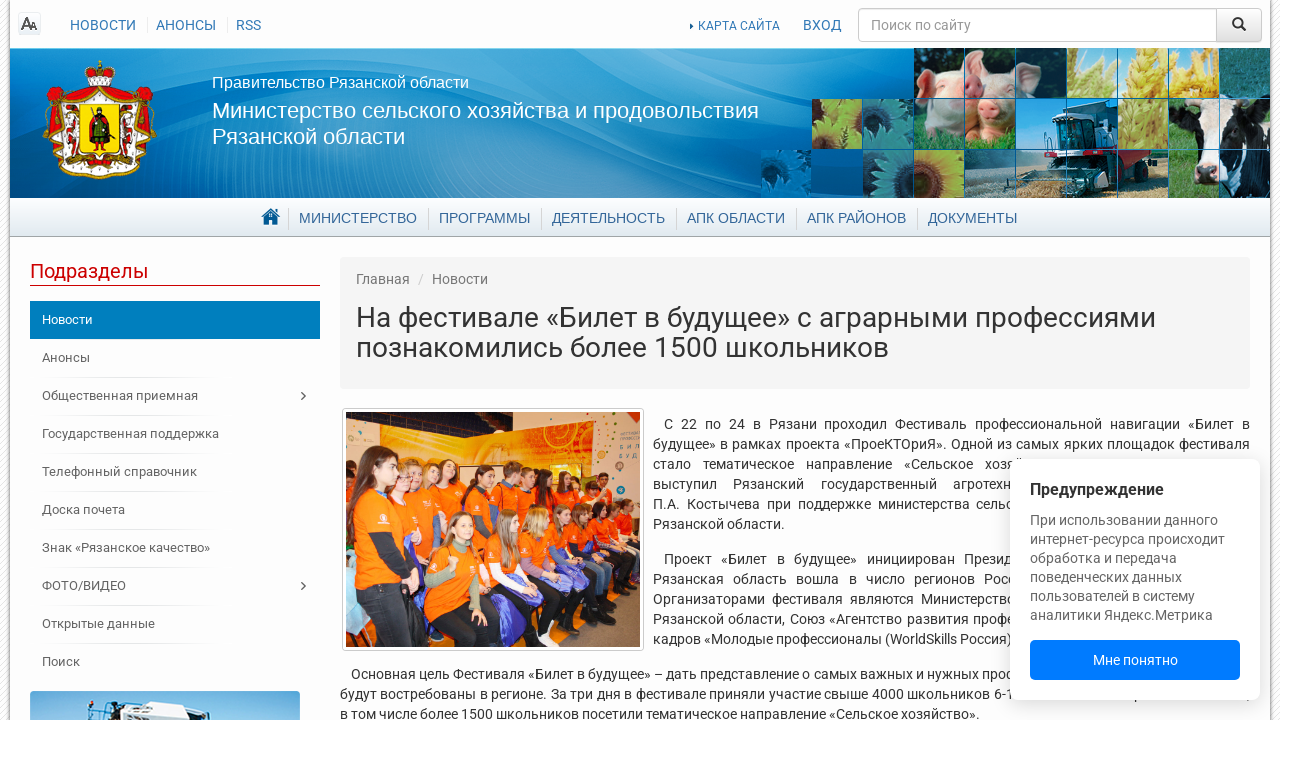

--- FILE ---
content_type: text/html; charset=UTF-8
request_url: https://www.ryazagro.ru/news/11789/
body_size: 12597
content:
<!DOCTYPE html>
<html xmlns="http://www.w3.org/1999/xhtml">
<head>
    <meta http-equiv="Content-Type" content="text/html; charset=UTF-8" />
<meta name="keywords" content="новостная лента, события" />
<meta name="description" content="С 22 по 24 в Рязани проходил Фестиваль профессиональной навигации «Билет в будущее» в рамках проекта «ПроеКТОриЯ». Одной из самых ярких площадок фестиваля стало тематическое направление «Сельское хозяйство», организатором которого выступил Рязанский государственный агротехнологический университет имени П.А. Костычева при поддержке министерства сельского хозяйства и продовольствия Рязанской области." />
<link href="/local/templates/ryazagro-dev/components/bitrix/news/news/style.css?163179537210823" type="text/css"  rel="stylesheet" />
<link href="/local/templates/ryazagro-dev/vendor/tablesorter/style.css?1539597104327" type="text/css"  data-template-style="true"  rel="stylesheet" />
<link href="/local/templates/ryazagro-dev/vendor/fancybox/jquery.fancybox.css?15395971044895" type="text/css"  data-template-style="true"  rel="stylesheet" />
<link href="/local/templates/ryazagro-dev/vendor/fancybox/helpers/jquery.fancybox-thumbs.css?1539597104735" type="text/css"  data-template-style="true"  rel="stylesheet" />
<link href="/local/templates/ryazagro-dev/vendor/swiper/dist/css/swiper.min.css?153959710414719" type="text/css"  data-template-style="true"  rel="stylesheet" />
<link href="/local/templates/ryazagro-dev/components/bitrix/search.title/.default/style.css?15395971042092" type="text/css"  data-template-style="true"  rel="stylesheet" />
<link href="/local/templates/ryazagro-dev/components/bitrix/menu/footer_main/style.css?1539597104626" type="text/css"  data-template-style="true"  rel="stylesheet" />
<link href="/local/templates/ryazagro-dev/styles.css?1757333996130902" type="text/css"  data-template-style="true"  rel="stylesheet" />
<link href="/local/templates/ryazagro-dev/template_styles.css?1733380725841718" type="text/css"  data-template-style="true"  rel="stylesheet" />
<script>if(!window.BX)window.BX={};if(!window.BX.message)window.BX.message=function(mess){if(typeof mess==='object'){for(let i in mess) {BX.message[i]=mess[i];} return true;}};</script>
<script>(window.BX||top.BX).message({"JS_CORE_LOADING":"Загрузка...","JS_CORE_NO_DATA":"- Нет данных -","JS_CORE_WINDOW_CLOSE":"Закрыть","JS_CORE_WINDOW_EXPAND":"Развернуть","JS_CORE_WINDOW_NARROW":"Свернуть в окно","JS_CORE_WINDOW_SAVE":"Сохранить","JS_CORE_WINDOW_CANCEL":"Отменить","JS_CORE_WINDOW_CONTINUE":"Продолжить","JS_CORE_H":"ч","JS_CORE_M":"м","JS_CORE_S":"с","JSADM_AI_HIDE_EXTRA":"Скрыть лишние","JSADM_AI_ALL_NOTIF":"Показать все","JSADM_AUTH_REQ":"Требуется авторизация!","JS_CORE_WINDOW_AUTH":"Войти","JS_CORE_IMAGE_FULL":"Полный размер"});</script>

<script src="/bitrix/js/main/core/core.min.js?1755087173229643"></script>

<script>BX.Runtime.registerExtension({"name":"main.core","namespace":"BX","loaded":true});</script>
<script>BX.setJSList(["\/bitrix\/js\/main\/core\/core_ajax.js","\/bitrix\/js\/main\/core\/core_promise.js","\/bitrix\/js\/main\/polyfill\/promise\/js\/promise.js","\/bitrix\/js\/main\/loadext\/loadext.js","\/bitrix\/js\/main\/loadext\/extension.js","\/bitrix\/js\/main\/polyfill\/promise\/js\/promise.js","\/bitrix\/js\/main\/polyfill\/find\/js\/find.js","\/bitrix\/js\/main\/polyfill\/includes\/js\/includes.js","\/bitrix\/js\/main\/polyfill\/matches\/js\/matches.js","\/bitrix\/js\/ui\/polyfill\/closest\/js\/closest.js","\/bitrix\/js\/main\/polyfill\/fill\/main.polyfill.fill.js","\/bitrix\/js\/main\/polyfill\/find\/js\/find.js","\/bitrix\/js\/main\/polyfill\/matches\/js\/matches.js","\/bitrix\/js\/main\/polyfill\/core\/dist\/polyfill.bundle.js","\/bitrix\/js\/main\/core\/core.js","\/bitrix\/js\/main\/polyfill\/intersectionobserver\/js\/intersectionobserver.js","\/bitrix\/js\/main\/lazyload\/dist\/lazyload.bundle.js","\/bitrix\/js\/main\/polyfill\/core\/dist\/polyfill.bundle.js","\/bitrix\/js\/main\/parambag\/dist\/parambag.bundle.js"]);
</script>
<script>(window.BX||top.BX).message({"LANGUAGE_ID":"ru","FORMAT_DATE":"DD.MM.YYYY","FORMAT_DATETIME":"DD.MM.YYYY HH:MI:SS","COOKIE_PREFIX":"BITRIX_SM","SERVER_TZ_OFFSET":"10800","UTF_MODE":"Y","SITE_ID":"s1","SITE_DIR":"\/","USER_ID":"","SERVER_TIME":1769910075,"USER_TZ_OFFSET":0,"USER_TZ_AUTO":"Y","bitrix_sessid":"88167d21f80101eb3e11579a08468f7b"});</script>


<script>BX.setJSList(["\/local\/templates\/ryazagro-dev\/components\/bitrix\/news\/news\/script.js","\/local\/templates\/ryazagro-dev\/vendor\/jquery-2.1.4.min.js","\/local\/templates\/ryazagro-dev\/vendor\/tablesorter\/jquery.tablesorter.min.js","\/local\/templates\/ryazagro-dev\/vendor\/jquery.cookie.js","\/local\/templates\/ryazagro-dev\/vendor\/bootstrap\/dist\/js\/bootstrap.min.js","\/local\/templates\/ryazagro-dev\/vendor\/fancybox\/jquery.fancybox.pack.js","\/local\/templates\/ryazagro-dev\/vendor\/fancybox\/helpers\/jquery.fancybox-thumbs.js","\/local\/templates\/ryazagro-dev\/vendor\/fancybox\/helpers\/jquery.fancybox-media.js","\/local\/templates\/ryazagro-dev\/vendor\/swiper\/dist\/js\/swiper.jquery.min.js","\/local\/templates\/ryazagro-dev\/js\/template_scripts.js","\/local\/templates\/ryazagro-dev\/js\/frontpageBanners.js","\/local\/templates\/ryazagro-dev\/js\/frontpageCarousel.js","\/bitrix\/components\/bitrix\/search.title\/script.js"]);</script>
<meta property="og:image" content="/upload/iblock/f53/b_b_5.jpg" />



<script  src="/bitrix/cache/js/s1/ryazagro-dev/template_56ee10b2ba40dba9c4d2bb8bf7c1133f/template_56ee10b2ba40dba9c4d2bb8bf7c1133f_v1.js?1765544312257371"></script>
<script  src="/bitrix/cache/js/s1/ryazagro-dev/page_050602c8393e25c94317cac56fa02826/page_050602c8393e25c94317cac56fa02826_v1.js?17655443121166"></script>

    <title>На фестивале «Билет в будущее» с аграрными профессиями познакомились более 1500 школьников</title>

    <meta property="og:site_name" content="Министерство сельского хозяйства и продовольствия Рязанской области"/><meta name="viewport" content="width=device-width, initial-scale=1.0, maximum-scale=1.0, user-scalable=no"/></head>
<body class="root">
<div id="customPopup" class="custom-popup">
    <div class="custom-popup__title">Предупреждение</div>
    <div class="custom-popup__text">
        При использовании данного интернет-ресурса происходит обработка и передача поведенческих данных пользователей в систему аналитики Яндекс.Метрика
    </div>
    <button class="custom-popup__button" id="popupUnderstandBtn">Мне понятно</button>
</div>

<div id="page">

    <div id="header">
        <div class="site-notes-list"></div><div class="top-line">
    <div class="hidden-xs top-left-links">
        <a href="#" id="readmode_switcher" class="ico-special-version"></a>
        
<ul>
                      <li><a  href="/news/"  class="selected">НОВОСТИ</a></li>
                <li><a  href="/announcements/"  >АНОНСЫ</a></li>
                <li><a  href="/news/rss/"  >RSS</a></li>
                </ul>
    </div>
    <div class="top-right-links">
        <a class="map" href="/map/">КАРТА САЙТА</a>
        <a id="sitelogin" href="/auth?login=yes" data-title="Вход на сайт" data-width="450" data-dialogtarget="loginForm">ВХОД</a>        <div class="modal fade" id="loginForm" style="display:none;">
            <div class="modal-dialog">
                <div class="modal-content">
                    <div class="modal-header">
                        <button type="button" class="close" data-dismiss="modal" aria-hidden="true">&times;</button>
                        <h4 class="modal-title">Авторизация</h4>
                    </div>
                    <div class="modal-body">
                        <div class="bx-auth">


    <form name="form_auth" method="post" target="_top" action="/auth/" class="form-horizontal" role="form">
        <input type="hidden" name="AUTH_FORM" value="Y"/>
        <input type="hidden" name="TYPE" value="AUTH"/>

         <input type="hidden" name="backurl" value="/news/11789/"/>        <div class="form-group">
            <div class="col-sm-offset-8 col-sm-28">
                <p class="bx-auth-note">Пожалуйста, авторизуйтесь:</p>
            </div>
        </div>
        <div class="form-group">
            <label for="USER_LOGIN" class="col-sm-8 control-label">Логин:</label>

            <div class="col-sm-28">
                <input class="bx-auth-input form-control" type="text" name="USER_LOGIN"
                       value=""/>
            </div>
        </div>

        <div class="form-group">
            <label for="USER_PASSWORD" class="col-sm-8 control-label">Пароль:</label>

            <div class="col-sm-28">
                <input class="bx-auth-input form-control" type="password" name="USER_PASSWORD"/>
            </div>
        </div>

        
                    <div class="form-group">
                <div class="col-sm-offset-8 col-sm-28">
                    <label><input type="checkbox" name="USER_REMEMBER"
                                  value="Y"/>&nbsp;Запомнить меня на этом компьютере</label>
                </div>
            </div>

                <div class="form-group">
            <div class="col-sm-offset-8 col-sm-28">
                <button type="submit" name="Login">Войти</button>
            </div>
        </div>

    </form>
</div>                    </div>
                    <div class="modal-footer"></div>
                </div>
            </div>
        </div>
    </div>
    <div class="search">
        	
	<form action="/search/index.php" class="search_form">
		<div id="title-search" class="input-group">
			<input id="title-search-input" class="form-control" type="text" name="q" value="" maxlength="50" autocomplete="off" placeholder="Поиск по сайту"/>
			<span class="input-group-btn">
				<button name="s" type="submit" class="btn btn-default" value="Найти">&nbsp;<span class="glyphicon glyphicon-search"></span>&nbsp;</button>
			</span>
		</div>
	</form>
	
<script type="text/javascript">
var jsControl = new JCTitleSearch({
	//'WAIT_IMAGE': '/bitrix/themes/.default/images/wait.gif',
	'AJAX_PAGE' : '/news/11789/',
	'CONTAINER_ID': 'title-search',
	'INPUT_ID': 'title-search-input',
	'MIN_QUERY_LEN': 2
});
</script>
    </div>
</div>

<div class="welcome">
    <a href="/" class="hidden-xs logo"></a>

    <div class="welcome-text">
        <h2><a href="http://www.ryazan.gov.ru/">Правительство Рязанской области</a></h2>
        <h1><a href="/">Министерство сельского хозяйства и продовольствия Рязанской области</a></h1>
    </div>
</div>

<div class="header_nav hidden-xs"><div class="main-menu">
    <ul>
            <li class="parent">
                <a href="/"><span>Главная</span></a>
                <ul>
                            <li class="selected">
                    <a href="/news/"><span>Новости</span></a>
                </li>
                                <li>
                    <a href="/announcements/"><span>Анонсы</span></a>
                </li>
                            <li class="parent">
                <a href="/reception/"><span>Общественная приемная</span></a>
                <ul>
                            <li>
                    <a href="/reception/message/"><span>Отправить обращение</span></a>
                </li>
                                <li>
                    <a href="/reception/schedule/"><span>Адрес и график приема граждан</span></a>
                </li>
                                <li>
                    <a href="/reception/order/"><span>Порядок приема и рассмотрения обращений</span></a>
                </li>
                                <li>
                    <a href="/reception/appeals/"><span>Обзор обращений граждан</span></a>
                </li>
                </ul></li>                <li>
                    <a href="/phones/"><span>Телефонный справочник</span></a>
                </li>
                                <li>
                    <a href="/spheres/znak-ryazanskoe-kachestvo/"><span>Знак «Рязанское качество»</span></a>
                </li>
                            <li class="parent">
                <a href="/media_infi/"><span>ФОТО/ВИДЕО</span></a>
                <ul>
                            <li>
                    <a href="/media_infi/meetings/"><span>Фотогалерея</span></a>
                </li>
                                <li>
                    <a href="/media_infi/video_g/"><span>Видеогалерея</span></a>
                </li>
                </ul></li>                <li>
                    <a href="/opendata/"><span>Открытые данные</span></a>
                </li>
                                <li>
                    <a href="/search/"><span>Поиск</span></a>
                </li>
                </ul></li>            <li class="parent">
                <a href="/department/"><span>Министерство</span></a>
                <ul>
                            <li>
                    <a href="/department/director/"><span>Руководитель</span></a>
                </li>
                                <li>
                    <a href="/department/leaders/"><span>Руководство</span></a>
                </li>
                                <li>
                    <a href="/department/structure/"><span>Структура</span></a>
                </li>
                                <li>
                    <a href="/department/powers/"><span>Полномочия</span></a>
                </li>
                                <li>
                    <a href="/department/organizations/"><span>Подведомственные организации</span></a>
                </li>
                            <li class="parent">
                <a href="/department/staff/"><span>Кадровое обеспечение</span></a>
                <ul>
                            <li>
                    <a href="/department/staff/jobs/"><span>Вакансии</span></a>
                </li>
                                <li>
                    <a href="/department/staff/order/"><span>Порядок поступления</span></a>
                </li>
                                <li>
                    <a href="/department/staff/qualification/"><span>Квалификационные требования</span></a>
                </li>
                                <li>
                    <a href="/department/staff/poryadok_off/"><span>Порядок обжалования результатов</span></a>
                </li>
                                <li>
                    <a href="/department/staff/disabled/"><span>Инвалидам</span></a>
                </li>
                </ul></li>            <li class="parent">
                <a href="/department/anticorruption/"><span>Противодействие коррупции</span></a>
                <ul>
                            <li>
                    <a href="/department/anticorruption/documents_anticorruption/"><span>Нормативные правовые и иные акты</span></a>
                </li>
                                <li>
                    <a href="/department/anticorruption/metod-rekomend/"><span>Методические рекомендации</span></a>
                </li>
                                <li>
                    <a href="/department/anticorruption/komissiya-pst/"><span>Комиссия по соблюдению требований</span></a>
                </li>
                                <li>
                    <a href="/department/anticorruption/doc_templates/"><span>Формы документов</span></a>
                </li>
                                <li>
                    <a href="/documents/antikorruptsionnaya-ekspertiza/"><span>Антикоррупционная экспертиза</span></a>
                </li>
                                <li>
                    <a href="/department/anticorruption/dohod/"><span>Сведения о доходах</span></a>
                </li>
                                <li>
                    <a href="/reception/message/"><span>Сообщить о фактах коррупции</span></a>
                </li>
                                <li>
                    <a href="/department/anticorruption/law_cor/"><span>Прокуратура разъясняет</span></a>
                </li>
                                <li>
                    <a href="/department/anticorruption/results_kor/"><span>Результаты работы в сфере противодействия коррупции</span></a>
                </li>
                                <li>
                    <a href="/department/anticorruption/corruption_phones/"><span>Телефон для обращений по вопросам противодействия коррупции</span></a>
                </li>
                </ul></li>                <li>
                    <a href="/phones/"><span>Телефонный справочник</span></a>
                </li>
                                <li>
                    <a href="/department/obshchestvennyy-sovet/"><span>Общественный совет</span></a>
                </li>
                                <li>
                    <a href="/department/reestr/"><span>Информационные системы и банки данных</span></a>
                </li>
                                <li>
                    <a href="/department/gis_date/"><span>Перечень пространственных сведений</span></a>
                </li>
                                <li>
                    <a href="/department/nac_project/"><span>Национальные проекты</span></a>
                </li>
                                <li>
                    <a href="/department/personal-date/"><span>Политика в отношении обработки персональных данных</span></a>
                </li>
                </ul></li>            <li class="parent">
                <a href="/target-programs/"><span>Программы</span></a>
                <ul>
                            <li>
                    <a href="/target-programs/federalnye-gosudarstvennye-programmy/"><span>Федеральные государственные программы</span></a>
                </li>
                                <li>
                    <a href="/target-programs/gosudarstvennye-programmy-ryazanskoy-oblasti/"><span>Государственные программы Рязанской области</span></a>
                </li>
                                <li>
                    <a href="/target-programs/vedomstvennye-programmy/"><span>Ведомственные программы</span></a>
                </li>
                                <li>
                    <a href="/spheres/otchety/"><span>Отчеты о выполнении государственных программ</span></a>
                </li>
                </ul></li>            <li class="parent">
                <a href="/activities/"><span>Деятельность</span></a>
                <ul>
                            <li>
                    <a href="/activities/task/"><span>Цели и задачи</span></a>
                </li>
                                <li>
                    <a href="/activities/direction/"><span>Направления деятельности</span></a>
                </li>
                                <li>
                    <a href="/activities/podderzhka-selkhoztovaroproizvoditeley/"><span>Государственная поддержка</span></a>
                </li>
                                <li>
                    <a href="/activities/services/"><span>Государственные услуги</span></a>
                </li>
                                <li>
                    <a href="/activities/activity/"><span>Мероприятия</span></a>
                </li>
                                <li>
                    <a href="/activities/statist/"><span>Статистические показатели</span></a>
                </li>
                                <li>
                    <a href="/activities/procurement/"><span>Государственные закупки</span></a>
                </li>
                                <li>
                    <a href="/activities/print_editions/"><span>Информация для сельхозтоваропроизводителей</span></a>
                </li>
                                <li>
                    <a href="/activities/sadovod/"><span>Поддержка садоводческих, огороднических или дачных некоммерческих объединений</span></a>
                </li>
                                <li>
                    <a href="/activities/finans_info/"><span>Сведения об использовании бюджетных средств</span></a>
                </li>
                                <li>
                    <a href="/activities/mol_special/"><span>Молодым специалистам </span></a>
                </li>
                            <li class="parent">
                <a href="/activities/lpkh/"><span>ЛПХ</span></a>
                <ul>
                            <li>
                    <a href="/activities/lpkh/subsidii-na-moloko/"><span>Субсидии на молоко</span></a>
                </li>
                </ul></li>                <li>
                    <a href="/activities/semeynye-fermy/"><span>Семейные животноводческие фермы</span></a>
                </li>
                                <li>
                    <a href="/activities/agrostartap/"><span>Агростартап</span></a>
                </li>
                                <li>
                    <a href="/activities/scientific/"><span>Научные технологии и разработки</span></a>
                </li>
                                <li>
                    <a href="/activities/exchange/"><span>Биржевая торговля</span></a>
                </li>
                                <li>
                    <a href="/activities/doplata-k-pensii"><span>Доплата к страховой пенсии</span></a>
                </li>
                                <li>
                    <a href="/activities/selskaya-ipoteka/"><span>Сельская ипотека</span></a>
                </li>
                                <li>
                    <a href="/activities/plem-svidetelstva/"><span>Выдача племенных свидетельств</span></a>
                </li>
                </ul></li>            <li class="parent">
                <a href="/spheres/"><span>АПК области</span></a>
                <ul>
                            <li>
                    <a href="/spheres/share/"><span>Общая информация</span></a>
                </li>
                            <li class="parent">
                <a href="/spheres/otrasli/"><span>Отрасли</span></a>
                <ul>
                            <li>
                    <a href="/spheres/otrasli/zemledelie-i-rastenievodstvo/"><span>Растениеводство</span></a>
                </li>
                                <li>
                    <a href="/spheres/otrasli/pishchevaya-i-pererabatyvayushchaya-promyshlennost/"><span>Пищевая и перерабатывающая промышленность</span></a>
                </li>
                                <li>
                    <a href="/spheres/otrasli/razvitie-otrasley-zhivotnovodstva-i-plemennogo-dela/"><span>Животноводство</span></a>
                </li>
                </ul></li>                <li>
                    <a href="/spheres/sotsialnoe-razvitie-sela/"><span>Комплексное развитие сельских территорий</span></a>
                </li>
                                <li>
                    <a href="/spheres/malye-formy/"><span>Малые формы хозяйствования</span></a>
                </li>
                                <li>
                    <a href="/spheres/vakans/"><span>Вакансии в АПК</span></a>
                </li>
                                <li>
                    <a href="/spheres/doska_pocheta"><span>Доска почета АПК</span></a>
                </li>
                                <li>
                    <a href="/spheres/znak-ryazanskoe-kachestvo/"><span>Знак «Рязанское качество»</span></a>
                </li>
                                <li>
                    <a href="/spheres/kooperativ/"><span>Сельскохозяйственные потребительские кооперативы</span></a>
                </li>
                                <li>
                    <a href="/spheres/agroturizm/"><span>АГРОТУРИЗМ</span></a>
                </li>
                                <li>
                    <a href="/spheres/elektronnyy-byudzhet/"><span>Электронный бюджет</span></a>
                </li>
                </ul></li>                <li>
                    <a href="/district_agriculture/"><span>АПК районов</span></a>
                </li>
                                <li>
                    <a href="/documents/"><span>Документы</span></a>
                </li>
                    </ul>
</div></div>

<nav class="navbar navbar-default visible-xs-block" role="navigation">
    <div class="navbar-header">
        <button type="button" class="navbar-toggle collapsed" data-toggle="collapse" data-target="#bs-example-navbar-collapse-1">
            <span class="sr-only">Toggle navigation</span>
            <span class="icon-bar"></span>
            <span class="icon-bar"></span>
            <span class="icon-bar"></span>
        </button>
        <a class="navbar-brand" href="#">
            Министерство сельского хозяйства и продовольствия Рязанской области
        </a>
    </div>

    <!-- Collect the nav links, forms, and other content for toggling -->
    <div class="collapse navbar-collapse" id="bs-example-navbar-collapse-1">

        <ul class="nav navbar-nav"><li class="parent dropdown"><a class="parent dropdown-toggle" href="/" data-toggle="dropdown"><span>Главная</span> <span class="caret"></span></a><ul class="dropdown-menu"><li class=" selected"><a class=" selected" href="/news/"><span>Новости</span></a></li><li class=""><a class="" href="/announcements/"><span>Анонсы</span></a></li><li class=""><a class="" href="/reception/"><span>Общественная приемная</span></a></li><li class=""><a class="" href="/activities/podderzhka-selkhoztovaroproizvoditeley/"><span>Государственная поддержка</span></a></li><li class=""><a class="" href="/phones/"><span>Телефонный справочник</span></a></li><li class=""><a class="" href="/spheres/doska_pocheta/"><span>Доска почета</span></a></li><li class=""><a class="" href="/spheres/znak-ryazanskoe-kachestvo/"><span>Знак «Рязанское качество»</span></a></li><li class=""><a class="" href="/media_infi/"><span>ФОТО/ВИДЕО</span></a></li><li class=""><a class="" href="/opendata/"><span>Открытые данные</span></a></li><li class=""><a class="" href="/search/"><span>Поиск</span></a></li></ul></li><li class="parent dropdown"><a class="parent dropdown-toggle" href="/department/" data-toggle="dropdown"><span>Министерство</span> <span class="caret"></span></a><ul class="dropdown-menu"><li class=""><a class="" href="/department/director/"><span>Руководитель</span></a></li><li class=""><a class="" href="/department/leaders/"><span>Руководство</span></a></li><li class=""><a class="" href="/department/structure/"><span>Структура</span></a></li><li class=""><a class="" href="/department/powers/"><span>Полномочия</span></a></li><li class=""><a class="" href="/department/organizations/"><span>Подведомственные организации</span></a></li><li class=""><a class="" href="/department/staff/"><span>Кадровое обеспечение</span></a></li><li class=""><a class="" href="/department/anticorruption/"><span>Противодействие коррупции</span></a></li><li class=""><a class="" href="/phones/"><span>Телефонный справочник</span></a></li><li class=""><a class="" href="/department/obshchestvennyy-sovet/"><span>Общественный совет</span></a></li><li class=""><a class="" href="/department/reestr/"><span>Информационные системы и банки данных</span></a></li><li class=""><a class="" href="/department/gis_date/"><span>Перечень пространственных сведений</span></a></li><li class=""><a class="" href="/department/nac_project/"><span>Национальные проекты</span></a></li><li class=""><a class="" href="/department/personal-date/"><span>Политика в отношении обработки персональных данных</span></a></li></ul></li><li class="parent dropdown"><a class="parent dropdown-toggle" href="/target-programs/" data-toggle="dropdown"><span>Программы</span> <span class="caret"></span></a><ul class="dropdown-menu"><li class=""><a class="" href="/target-programs/federalnye-gosudarstvennye-programmy/"><span>Федеральные государственные программы</span></a></li><li class=""><a class="" href="/target-programs/gosudarstvennye-programmy-ryazanskoy-oblasti/"><span>Государственные программы Рязанской области</span></a></li><li class=""><a class="" href="/target-programs/vedomstvennye-programmy/"><span>Ведомственные программы</span></a></li><li class=""><a class="" href="/spheres/otchety/"><span>Отчеты о выполнении государственных программ</span></a></li></ul></li><li class="parent dropdown"><a class="parent dropdown-toggle" href="/activities/" data-toggle="dropdown"><span>Деятельность</span> <span class="caret"></span></a><ul class="dropdown-menu"><li class=""><a class="" href="/activities/task/"><span>Цели и задачи</span></a></li><li class=""><a class="" href="/activities/direction/"><span>Направления деятельности</span></a></li><li class=""><a class="" href="/activities/podderzhka-selkhoztovaroproizvoditeley/"><span>Государственная поддержка</span></a></li><li class=""><a class="" href="/activities/services/"><span>Государственные услуги</span></a></li><li class=""><a class="" href="/activities/activity/"><span>Мероприятия</span></a></li><li class=""><a class="" href="/activities/statist/"><span>Статистические показатели</span></a></li><li class=""><a class="" href="/activities/procurement/"><span>Государственные закупки</span></a></li><li class=""><a class="" href="/activities/print_editions/"><span>Информация для сельхозтоваропроизводителей</span></a></li><li class=""><a class="" href="/activities/sadovod/"><span>Поддержка садоводческих, огороднических или дачных некоммерческих объединений</span></a></li><li class=""><a class="" href="/activities/finans_info/"><span>Сведения об использовании бюджетных средств</span></a></li><li class=""><a class="" href="/activities/mol_special/"><span>Молодым специалистам </span></a></li><li class=""><a class="" href="/activities/lpkh/"><span>ЛПХ</span></a></li><li class=""><a class="" href="/activities/semeynye-fermy/"><span>Семейные фермы</span></a></li><li class=""><a class="" href="/activities/agrostartap/"><span>Агростартап</span></a></li><li class=""><a class="" href="/activities/achs/"><span>Защита населения и территорий от чрезвычайных ситуаций</span></a></li><li class=""><a class="" href="/activities/scientific/"><span>Научные технологии и разработки</span></a></li><li class=""><a class="" href="/activities/exchange/"><span>Биржевая торговля</span></a></li><li class=""><a class="" href="/activities/doplata-k-pensii"><span>Доплата к страховой пенсии</span></a></li><li class=""><a class="" href="/activities/selskaya-ipoteka/"><span>Сельская ипотека</span></a></li><li class=""><a class="" href="/activities/plem-svidetelstva/"><span>Выдача племенных свидетельств</span></a></li></ul></li><li class="parent dropdown"><a class="parent dropdown-toggle" href="/spheres/" data-toggle="dropdown"><span>АПК области</span> <span class="caret"></span></a><ul class="dropdown-menu"><li class=""><a class="" href="/spheres/share/"><span>Общая информация</span></a></li><li class=""><a class="" href="/spheres/otrasli/"><span>Отрасли</span></a></li><li class=""><a class="" href="/spheres/sotsialnoe-razvitie-sela/"><span>Комплексное развитие сельских территорий</span></a></li><li class=""><a class="" href="/spheres/malye-formy/"><span>Малые формы хозяйствования</span></a></li><li class=""><a class="" href="/spheres/vakans/"><span>Вакансии в АПК</span></a></li><li class=""><a class="" href="/spheres/doska_pocheta"><span>Доска почета АПК</span></a></li><li class=""><a class="" href="/spheres/znak-ryazanskoe-kachestvo/"><span>Знак «Рязанское качество»</span></a></li><li class=""><a class="" href="/spheres/kooperativ/"><span>Сельскохозяйственные потребительские кооперативы</span></a></li><li class=""><a class="" href="/spheres/agroturizm/"><span>АГРОТУРИЗМ</span></a></li><li class=""><a class="" href="/spheres/elektronnyy-byudzhet/"><span>Электронный бюджет</span></a></li></ul></li><li class=""><a class="" href="/district_agriculture/"><span>АПК районов</span></a></li><li class=""><a class="" href="/documents/"><span>Документы</span></a></li></ul>    </div>
</nav>    </div>


    <div class="content">

                <div class="row">

                            <div class="col-sm-3 sidebar left">
                    
    <div class="block">
        <h3>Подразделы</h3>
        <div class="menu-sitemap-tree"><ul class="menu tree"><li class=" selected"><a class=" selected" href="/news/"><span>Новости</span></a></li><li class=""><a class="" href="/announcements/"><span>Анонсы</span></a></li><li class="parent"><a class="parent" href="/reception/"><span>Общественная приемная</span></a></li><li class=""><a class="" href="/activities/podderzhka-selkhoztovaroproizvoditeley/"><span>Государственная поддержка</span></a></li><li class=""><a class="" href="/phones/"><span>Телефонный справочник</span></a></li><li class=""><a class="" href="/spheres/doska_pocheta/"><span>Доска почета</span></a></li><li class=""><a class="" href="/spheres/znak-ryazanskoe-kachestvo/"><span>Знак «Рязанское качество»</span></a></li><li class="parent"><a class="parent" href="/media_infi/"><span>ФОТО/ВИДЕО</span></a></li><li class=""><a class="" href="/opendata/"><span>Открытые данные</span></a></li><li class=""><a class="" href="/search/"><span>Поиск</span></a></li></ul></div>        <div class="visible-lg block banners">
                    <div class="rightBanner item">
                        <noindex><a href="https://www.ryazagro.ru/activities/podderzhka-selkhoztovaroproizvoditeley/" rel=”nofollow”><img src="/upload/iblock/7e8/v6c17z042o14a3azzl1tf8nchkhgl52s/help_agro_1.png" alt="Помощь" width="270" height="147"/></a></noindex>
                </div>
        <div class="rightBanner item">
                        <noindex><a href="https://www.ryazagro.ru/spheres/otrasli/zemledelie-i-rastenievodstvo/" rel=”nofollow”><img src="/upload/iblock/41b/7aijmzk6mtmr86i6cw6lgm2mc0r9uc0w/otr.png" alt="Отрасли" width="270" height="112"/></a></noindex>
                </div>


</div>
</div>
                </div>

                <div class="col-sm-9 col-center">

            <div class="breadcrumbs">
<!--                <div id="share" class="addthis_toolbox addthis_default_style">-->
<!--                    <a class="addthis_button_vk">-->
<!--                        <img src="/upload/addthis_icons/vk.png" alt="Share to vk!" width="24" height="24"/>-->
<!--                    </a>-->
<!--                    <a class="addthis_button_odnoklassniki_ru">-->
<!--                        <img src="/upload/addthis_icons/odnoklasniki.png" alt="Share to odnoklassniki!"-->
<!--                             width="24"-->
<!--                             height="24"/>-->
<!--                    </a>-->
<!--                    <a class="addthis_button_twitter">-->
<!--                        <img src="/upload/addthis_icons/twiter.png" alt="Share to twitter!" width="24"-->
<!--                             height="24"/>-->
<!--                    </a>-->
<!--                    <a class="addthis_button_facebook">-->
<!--                        <img src="/upload/addthis_icons/fbook.png" alt="Share to facebook!" width="24"-->
<!--                             height="24"/>-->
<!--                    </a>-->
<!--                    <a class="addthis_button_google_plusone_share">-->
<!--                        <img src="/upload/addthis_icons/google.png" alt="Share to google!" width="24"-->
<!--                             height="24"/>-->
<!--                    </a>-->
<!--                </div>-->

                <ol> <li id="breadcrumb_0" itemscope="itemscope" itemtype="http://data-vocabulary.org/Breadcrumb" itemref="breadcrumb_1"><a href="/" itemprop="url"><span itemprop="title">Главная</span></a></li>  <li id="breadcrumb_1" itemscope="itemscope" itemtype="http://data-vocabulary.org/Breadcrumb" itemprop="child"><a href="/news/" itemprop="url"><span itemprop="title">Новости</span></a></li> </ol>
                <h1 id="page-title">На фестивале «Билет в будущее» с аграрными профессиями познакомились более 1500 школьников</h1>
            </div>



<div class="news-detail">
    <div class="content richtext">
                    <img class="detail_picture" src="/upload/iblock/f53/b_b_5.jpg" alt="На фестивале «Билет в будущее» с аграрными профессиями познакомились более 1500 школьников"
                 title="На фестивале «Билет в будущее» с аграрными профессиями познакомились более 1500 школьников"/>
                    <div class="detail_text">
            <p>
	 С 22 по 24 в Рязани проходил Фестиваль профессиональной навигации «Билет в будущее» в рамках проекта «ПроеКТОриЯ». Одной из самых ярких площадок фестиваля стало тематическое направление «Сельское хозяйство», организатором которого выступил Рязанский государственный агротехнологический университет имени П.А.&nbsp;Костычева при поддержке министерства сельского хозяйства и продовольствия Рязанской области.
</p>
<p>
	 Проект «Билет в будущее» инициирован Президентом РФ Владимиром Путиным. Рязанская область вошла в число регионов России, где он реализуется впервые. Организаторами фестиваля являются Министерство просвещения РФ, Правительство Рязанской области, Союз «Агентство развития профессиональных сообществ и рабочих кадров «Молодые профессионалы (WorldSkills Россия)».
</p>
<p>
	 Основная цель Фестиваля «Билет в будущее» – дать представление о самых важных и нужных профессиях, которые в ближайшие годы будут востребованы в регионе. За три дня в фестивале приняли участие свыше 4000 школьников 6-11 классов из всех районов области, в том числе более 1500 школьников посетили тематическое направление «Сельское хозяйство».
</p>
<p>
	 Сельское хозяйство на фестивале было представлено шестью кейс-станциями, разработанными ведущими преподавателями Рязанского государственного агротехнологического университета имени П.А.&nbsp;Костычева (Агрономия, Ветеринария, Технология производства и переработки сельскохозяйственной продукции, Зоотехния, Лесное дело и Пчеловодство). Партнёрам кейс-станций выступили региональные агропромышленные предприятия ООО «Русская Аграрная Группа», ГК «Грейн Холдинг», ООО «Авангард».
</p>
<p>
	 Вместе с отраслевыми экспертами – преподавателями университета школьники смогли «потрогать аграрную профессию руками» через выполнение кейсовых заданий по определению пород деревьев, исследованию качества меда,&nbsp;&nbsp; диагностике заболеваний и проведению различных ветеринарных манипуляций при лечении животных, оценке экстерьера и конституции сельскохозяйственных животных, определению видов сельскохозяйственных культур и других.
</p>
<p>
	 О перспективах развития аграрной отрасли в России и в Рязанской области и наиболее востребованных профессиях участникам фестиваля рассказали представители Рязанского регионального отделения Российского союза сельской молодежи.
</p>        </div>
                        <div class="source">
                    <div class="source-label">Источник:</div>
                    <span>Министерство сельского хозяйства и продовольствия Рязанской области</span>                </div>
                        <div class="navigation">
                            <a class="btn btn-default btn-xs" href="/news/11790/">
                    <i class="glyphicon glyphicon-arrow-left"></i>
                </a>
                                <a class="btn btn-default btn-xs" href="/news/11788/">
                    <i class="glyphicon glyphicon-arrow-right"></i>
                </a>
                        </div>
    </div>

            <div class="images">
                                <a class="image" rel="gallery-meetings" href="/upload/iblock/62c/b_b_1.jpg" title="">
                        <img src="/upload/iblock/62c/b_b_1.jpg" alt=""/>
                    </a>
                                        <a class="image" rel="gallery-meetings" href="/upload/iblock/30a/b_b_2.jpg" title="">
                        <img src="/upload/iblock/30a/b_b_2.jpg" alt=""/>
                    </a>
                                        <a class="image" rel="gallery-meetings" href="/upload/iblock/c57/b_b_3.jpg" title="">
                        <img src="/upload/iblock/c57/b_b_3.jpg" alt=""/>
                    </a>
                                        <a class="image" rel="gallery-meetings" href="/upload/iblock/ce9/b_b_4.jpg" title="">
                        <img src="/upload/iblock/ce9/b_b_4.jpg" alt=""/>
                    </a>
                                        <a class="image" rel="gallery-meetings" href="/upload/iblock/c8a/b_b_7.jpg" title="">
                        <img src="/upload/iblock/c8a/b_b_7.jpg" alt=""/>
                    </a>
                                        <a class="image" rel="gallery-meetings" href="/upload/iblock/566/b_b_6.jpg" title="">
                        <img src="/upload/iblock/566/b_b_6.jpg" alt=""/>
                    </a>
                            </div>
        
    <div class="links">
        <div class="row">
            <div class="col-xs-4 left">
                <a class="link-history-back" onclick="window.history.back();return false;" href="#">Вернуться назад</a>
            </div>
            <div class="col-xs-8 right">

                <a class="link-news-list" href="/news/">К списку</a>


            </div>
        </div>
    </div>
</div></div></div></div><div id="footer">
    <div class="row">
        <div class="col-xs-9">
            <div class="foot_menu">
                
<ul>
                <li class="first_li"><a href="/" class="selected">Главная</a></li>
                <li ><a href="/department/" >Министерство</a></li>
                <li ><a href="/target-programs/" >Программы</a></li>
                <li ><a href="/activities/" >Деятельность</a></li>
                <li ><a href="/spheres/" >АПК области</a></li>
                <li ><a href="/district_agriculture/" >АПК районов</a></li>
                <li ><a href="/documents/" >Документы</a></li>
        </ul>
            </div>
            <div class="contacts">
                <b>Тел.:</b>+ 7 (4912) 97-17-07, <b>Факс:</b>+ 7 (4912) 21-06-69, <b>E-mail:</b> <a href="mailto:mshp@ryazagro.ru">mshp@ryazagro.ru</a>
            </div>
            <p class="copyright">При полном или частичном использовании материалов ссылка на <a href="/">официальный сайт Министерства сельского хозяйства и продовольствия Рязанской области</a> обязательна.</p>
        </div>
        <div class="col-xs-3">
            <div class="logo">
                <a href="/"><img src="/local/templates/ryazagro-dev/images/logo_foot.gif" alt="Портал исполнительных органов государственной власти Рязанской области" /></a>
                <p>Министерство сельского хозяйства и продовольствия Рязанской области &copy; 2026</p>
            </div>
            <p><b>Почтовый адрес</b>: 390006, Рязань, ул. Есенина, д. 9</p>
        </div>
    </div>
</div></div><a id="scrolltop" href="#top" class="hidden-xs hidden-sm" title="Вернуться к началу"></a><script type="text/javascript">
    (function (d, w, c) {
        (w[c] = w[c] || []).push(function() {
            try {
                w.yaCounter11335222 = new Ya.Metrika({id:11335222, enableAll: true, webvisor:true});                 w.yaCounter10762852 = new Ya.Metrika({id:10762852, webvisor:true, clickmap:true,trackLinks:true,accurateTrackBounce:true});             } catch(e) {}
        });

        var n = d.getElementsByTagName("script")[0],
                s = d.createElement("script"),
                f = function () { n.parentNode.insertBefore(s, n); };
        s.type = "text/javascript";
        s.async = true;
        s.src = (d.location.protocol == "https:" ? "https:" : "http:") + "//mc.yandex.ru/metrika/watch.js";

        if (w.opera == "[object Opera]") {
            d.addEventListener("DOMContentLoaded", f, false);
        } else { f(); }
    })(document, window, "yandex_metrika_callbacks");
</script>
<noscript><div><img src="//mc.yandex.ru/watch/11335222" style="position:absolute; left:-9999px;" alt="" /></div></noscript>
<noscript><div><img src="//mc.yandex.ru/watch/10762852" style="position:absolute; left:-9999px;" alt="" /></div></noscript>

<!--<script type="text/javascript" src="//s7.addthis.com/js/300/addthis_widget.js#pubid=ra-5260fc163e674ce2"></script>--></body></html><meta property="og:site_name" content="Министерство сельского хозяйства и продовольствия Рязанской области"/><meta name="viewport" content="width=device-width, initial-scale=1.0, maximum-scale=1.0, user-scalable=no"/>